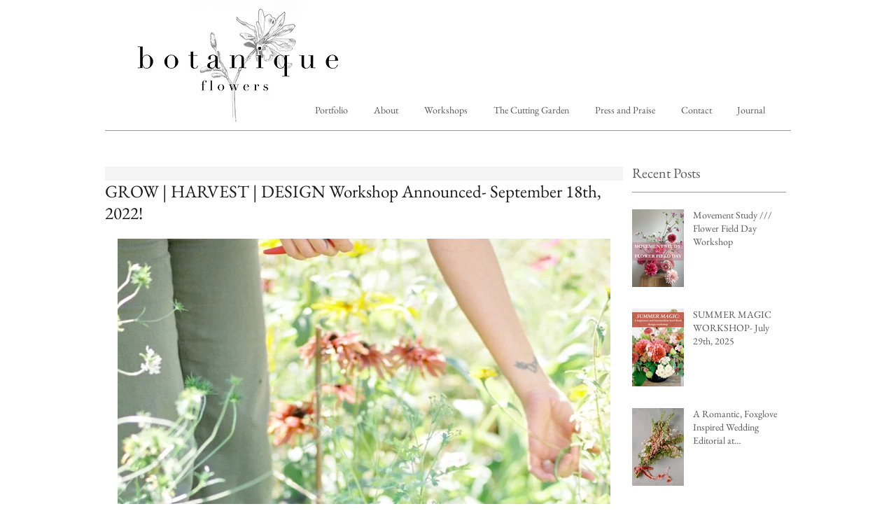

--- FILE ---
content_type: text/css; charset=utf-8
request_url: https://www.botaniqueflowers.com/_serverless/pro-gallery-css-v4-server/layoutCss?ver=2&id=atfh3-not-scoped&items=3438_800_600%7C3585_859_1280&container=1855.59375_704_2200_720&options=gallerySizeType:px%7CenableInfiniteScroll:true%7CtitlePlacement:SHOW_ON_HOVER%7ChasThumbnails:false%7CimageMargin:5%7CgalleryLayout:6%7CisVertical:false%7CgallerySizePx:300%7CcubeType:fill%7CgalleryThumbnailsAlignment:none
body_size: -178
content:
#pro-gallery-atfh3-not-scoped [data-hook="item-container"][data-idx="0"].gallery-item-container{opacity: 1 !important;display: block !important;transition: opacity .2s ease !important;top: 0px !important;left: 0px !important;right: auto !important;height: 528px !important;width: 704px !important;} #pro-gallery-atfh3-not-scoped [data-hook="item-container"][data-idx="0"] .gallery-item-common-info-outer{height: 100% !important;} #pro-gallery-atfh3-not-scoped [data-hook="item-container"][data-idx="0"] .gallery-item-common-info{height: 100% !important;width: 100% !important;} #pro-gallery-atfh3-not-scoped [data-hook="item-container"][data-idx="0"] .gallery-item-wrapper{width: 704px !important;height: 528px !important;margin: 0 !important;} #pro-gallery-atfh3-not-scoped [data-hook="item-container"][data-idx="0"] .gallery-item-content{width: 704px !important;height: 528px !important;margin: 0px 0px !important;opacity: 1 !important;} #pro-gallery-atfh3-not-scoped [data-hook="item-container"][data-idx="0"] .gallery-item-hover{width: 704px !important;height: 528px !important;opacity: 1 !important;} #pro-gallery-atfh3-not-scoped [data-hook="item-container"][data-idx="0"] .item-hover-flex-container{width: 704px !important;height: 528px !important;margin: 0px 0px !important;opacity: 1 !important;} #pro-gallery-atfh3-not-scoped [data-hook="item-container"][data-idx="0"] .gallery-item-wrapper img{width: 100% !important;height: 100% !important;opacity: 1 !important;} #pro-gallery-atfh3-not-scoped [data-hook="item-container"][data-idx="1"].gallery-item-container{opacity: 1 !important;display: block !important;transition: opacity .2s ease !important;top: 533px !important;left: 0px !important;right: auto !important;height: 1049px !important;width: 704px !important;} #pro-gallery-atfh3-not-scoped [data-hook="item-container"][data-idx="1"] .gallery-item-common-info-outer{height: 100% !important;} #pro-gallery-atfh3-not-scoped [data-hook="item-container"][data-idx="1"] .gallery-item-common-info{height: 100% !important;width: 100% !important;} #pro-gallery-atfh3-not-scoped [data-hook="item-container"][data-idx="1"] .gallery-item-wrapper{width: 704px !important;height: 1049px !important;margin: 0 !important;} #pro-gallery-atfh3-not-scoped [data-hook="item-container"][data-idx="1"] .gallery-item-content{width: 704px !important;height: 1049px !important;margin: 0px 0px !important;opacity: 1 !important;} #pro-gallery-atfh3-not-scoped [data-hook="item-container"][data-idx="1"] .gallery-item-hover{width: 704px !important;height: 1049px !important;opacity: 1 !important;} #pro-gallery-atfh3-not-scoped [data-hook="item-container"][data-idx="1"] .item-hover-flex-container{width: 704px !important;height: 1049px !important;margin: 0px 0px !important;opacity: 1 !important;} #pro-gallery-atfh3-not-scoped [data-hook="item-container"][data-idx="1"] .gallery-item-wrapper img{width: 100% !important;height: 100% !important;opacity: 1 !important;} #pro-gallery-atfh3-not-scoped .pro-gallery-prerender{height:1582px !important;}#pro-gallery-atfh3-not-scoped {height:1582px !important; width:704px !important;}#pro-gallery-atfh3-not-scoped .pro-gallery-margin-container {height:1582px !important;}#pro-gallery-atfh3-not-scoped .pro-gallery {height:1582px !important; width:704px !important;}#pro-gallery-atfh3-not-scoped .pro-gallery-parent-container {height:1582px !important; width:709px !important;}

--- FILE ---
content_type: text/css; charset=utf-8
request_url: https://www.botaniqueflowers.com/_serverless/pro-gallery-css-v4-server/layoutCss?ver=2&id=4r7np-not-scoped&items=3575_857_1280%7C3563_800_600&container=4982.59375_704_2204_720&options=gallerySizeType:px%7CenableInfiniteScroll:true%7CtitlePlacement:SHOW_ON_HOVER%7ChasThumbnails:false%7CimageMargin:5%7CgalleryLayout:6%7CisVertical:false%7CgallerySizePx:300%7CcubeType:fill%7CgalleryThumbnailsAlignment:none
body_size: -238
content:
#pro-gallery-4r7np-not-scoped [data-hook="item-container"][data-idx="0"].gallery-item-container{opacity: 1 !important;display: block !important;transition: opacity .2s ease !important;top: 0px !important;left: 0px !important;right: auto !important;height: 1051px !important;width: 704px !important;} #pro-gallery-4r7np-not-scoped [data-hook="item-container"][data-idx="0"] .gallery-item-common-info-outer{height: 100% !important;} #pro-gallery-4r7np-not-scoped [data-hook="item-container"][data-idx="0"] .gallery-item-common-info{height: 100% !important;width: 100% !important;} #pro-gallery-4r7np-not-scoped [data-hook="item-container"][data-idx="0"] .gallery-item-wrapper{width: 704px !important;height: 1051px !important;margin: 0 !important;} #pro-gallery-4r7np-not-scoped [data-hook="item-container"][data-idx="0"] .gallery-item-content{width: 704px !important;height: 1051px !important;margin: 0px 0px !important;opacity: 1 !important;} #pro-gallery-4r7np-not-scoped [data-hook="item-container"][data-idx="0"] .gallery-item-hover{width: 704px !important;height: 1051px !important;opacity: 1 !important;} #pro-gallery-4r7np-not-scoped [data-hook="item-container"][data-idx="0"] .item-hover-flex-container{width: 704px !important;height: 1051px !important;margin: 0px 0px !important;opacity: 1 !important;} #pro-gallery-4r7np-not-scoped [data-hook="item-container"][data-idx="0"] .gallery-item-wrapper img{width: 100% !important;height: 100% !important;opacity: 1 !important;} #pro-gallery-4r7np-not-scoped [data-hook="item-container"][data-idx="1"].gallery-item-container{opacity: 1 !important;display: block !important;transition: opacity .2s ease !important;top: 1056px !important;left: 0px !important;right: auto !important;height: 528px !important;width: 704px !important;} #pro-gallery-4r7np-not-scoped [data-hook="item-container"][data-idx="1"] .gallery-item-common-info-outer{height: 100% !important;} #pro-gallery-4r7np-not-scoped [data-hook="item-container"][data-idx="1"] .gallery-item-common-info{height: 100% !important;width: 100% !important;} #pro-gallery-4r7np-not-scoped [data-hook="item-container"][data-idx="1"] .gallery-item-wrapper{width: 704px !important;height: 528px !important;margin: 0 !important;} #pro-gallery-4r7np-not-scoped [data-hook="item-container"][data-idx="1"] .gallery-item-content{width: 704px !important;height: 528px !important;margin: 0px 0px !important;opacity: 1 !important;} #pro-gallery-4r7np-not-scoped [data-hook="item-container"][data-idx="1"] .gallery-item-hover{width: 704px !important;height: 528px !important;opacity: 1 !important;} #pro-gallery-4r7np-not-scoped [data-hook="item-container"][data-idx="1"] .item-hover-flex-container{width: 704px !important;height: 528px !important;margin: 0px 0px !important;opacity: 1 !important;} #pro-gallery-4r7np-not-scoped [data-hook="item-container"][data-idx="1"] .gallery-item-wrapper img{width: 100% !important;height: 100% !important;opacity: 1 !important;} #pro-gallery-4r7np-not-scoped .pro-gallery-prerender{height:1584px !important;}#pro-gallery-4r7np-not-scoped {height:1584px !important; width:704px !important;}#pro-gallery-4r7np-not-scoped .pro-gallery-margin-container {height:1584px !important;}#pro-gallery-4r7np-not-scoped .pro-gallery {height:1584px !important; width:704px !important;}#pro-gallery-4r7np-not-scoped .pro-gallery-parent-container {height:1584px !important; width:709px !important;}